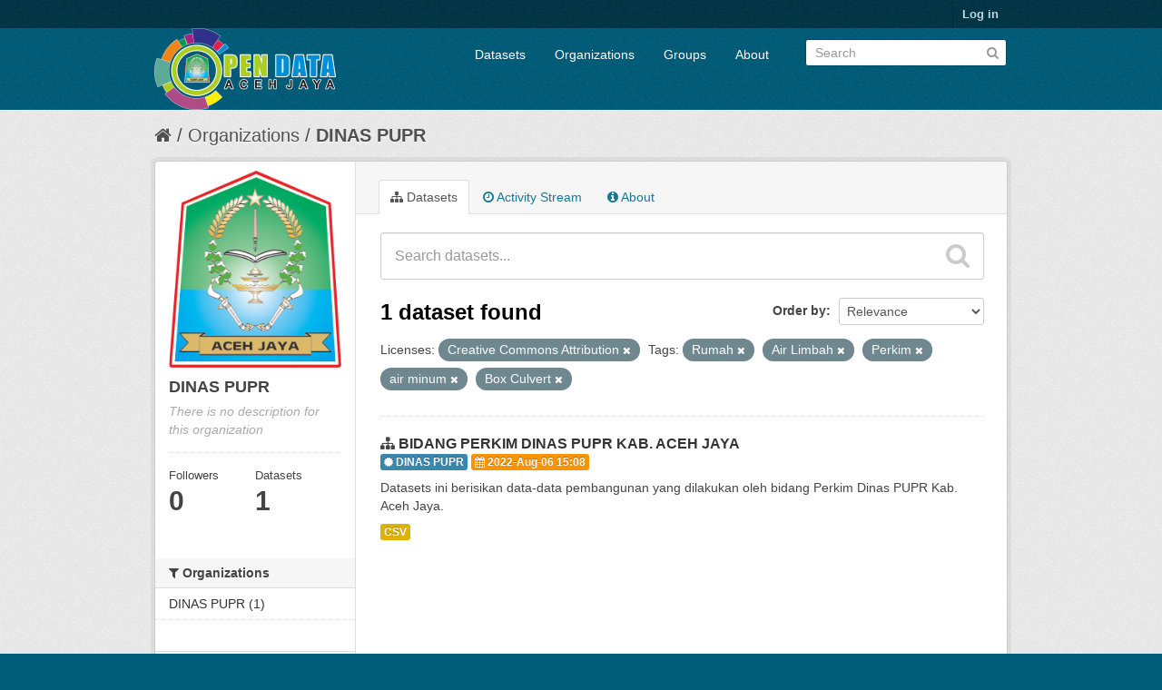

--- FILE ---
content_type: text/html; charset=utf-8
request_url: https://data.acehjayakab.go.id/organization/819c84af-3558-4df0-9e93-f4d4f1e126c7?license_id=cc-by&tags=Rumah&tags=Air+Limbah&tags=Perkim&tags=air+minum&tags=Box+Culvert
body_size: 4818
content:
<!DOCTYPE html>
<!--[if IE 7]> <html lang="en" class="ie ie7"> <![endif]-->
<!--[if IE 8]> <html lang="en" class="ie ie8"> <![endif]-->
<!--[if IE 9]> <html lang="en" class="ie9"> <![endif]-->
<!--[if gt IE 8]><!--> <html lang="en"> <!--<![endif]-->
  <head>
    <!--[if lte ie 8]><script type="text/javascript" src="/fanstatic/vendor/:version:2018-06-03T00:45:21.26/html5.min.js"></script><![endif]-->
<link rel="stylesheet" type="text/css" href="/fanstatic/vendor/:version:2018-06-03T00:45:21.26/select2/select2.css" />
<link rel="stylesheet" type="text/css" href="/fanstatic/css/:version:2018-06-03T00:45:21.26/main.min.css" />
<link rel="stylesheet" type="text/css" href="/fanstatic/vendor/:version:2018-06-03T00:45:21.26/font-awesome/css/font-awesome.min.css" />

    <meta charset="utf-8" />
      <meta name="generator" content="ckan 2.7.4" />
      <meta name="viewport" content="width=device-width, initial-scale=1.0">
    <title>DINAS PUPR - Organizations - Open Data Aceh Jaya</title>

    
    
  <link rel="shortcut icon" href="//data.acehjayakab.go.id/uploads/group/2022-03-31-074029.597503LOGO-ACEH-JAYA-ASLI.png" />
    
  <link rel="alternate" type="application/atom+xml" title="Open Data Aceh Jaya - Datasets in organization: DINAS PUPR" href="/feeds/organization/dinas-pupr.atom" />
<link rel="alternate" type="application/atom+xml" title="Open Data Aceh Jaya - Recent Revision History" href="/revision/list?days=1&amp;format=atom" />

  
      
    
   <link rel="stylesheet" type="text/css" href="/kotakab_aceh.css" />


    
      
      
    <style>
        .justify {
  text-align: justify !important;
}
      </style>
    
  </head>

  
  <body data-site-root="https://data.acehjayakab.go.id/" data-locale-root="https://data.acehjayakab.go.id/" >

    
    <div class="hide"><a href="#content">Skip to content</a></div>
  

  
    

  <header class="account-masthead">
    <div class="container">
      
        
          <nav class="account not-authed">
            <ul class="unstyled">
              
              <li><a href="/user/login">Log in</a></li>
              
              
            </ul>
          </nav>
        
      
    </div>
  </header>

<header class="navbar navbar-static-top masthead">
  
    
  
  <div class="container">
    <button data-target=".nav-collapse" data-toggle="collapse" class="btn btn-navbar" type="button">
      <span class="fa fa-bars"></span>
      <!--span class="fa fa-bar"></span>
      <span class="fa fa-bar"></span-->
    </button>
    
    <hgroup class="header-image pull-left">

      
        
          <a class="logo" href="/"><img src="/uploads/admin/2022-06-20-103323.598618Logo-OPEN-DATA-ACEH-JAYA-upload.png" alt="Open Data Aceh Jaya" title="Open Data Aceh Jaya" /></a>
        
      

    </hgroup>

    <div class="nav-collapse collapse">

      
        <nav class="section navigation">
          <ul class="nav nav-pills">
            
              <li><a href="/dataset">Datasets</a></li><li><a href="/organization">Organizations</a></li><li><a href="/group">Groups</a></li><li><a href="/about">About</a></li>
            
          </ul>
        </nav>
      

      
        <form class="section site-search simple-input" action="/dataset" method="get">
          <div class="field">
            <label for="field-sitewide-search">Search Datasets</label>
            <input id="field-sitewide-search" type="text" name="q" placeholder="Search" />
            <button class="btn-search" type="submit"><i class="fa fa-search"></i></button>
          </div>
        </form>
      

    </div>
  </div>
</header>

  
    <div role="main">
      <div id="content" class="container">
        
          
            <div class="flash-messages">
              
                
              
            </div>
          

          
            <div class="toolbar">
              
                
                  <ol class="breadcrumb">
                    
<li class="home"><a href="/"><i class="fa fa-home"></i><span> Home</span></a></li>
                    
  <li><a href="/organization">Organizations</a></li>
  <li class="active"><a class=" active" href="/organization/dinas-pupr">DINAS PUPR</a></li>

                  </ol>
                
              
            </div>
          

          <div class="row wrapper">

            
            
            

            
              <div class="primary span9">
                
                
                  <article class="module">
                    
                      <header class="module-content page-header">
                        
                        <ul class="nav nav-tabs">
                          
  <li class="active"><a href="/organization/dinas-pupr"><i class="fa fa-sitemap"></i> Datasets</a></li>
  <li><a href="/organization/activity/dinas-pupr/0"><i class="fa fa-clock-o"></i> Activity Stream</a></li>
  <li><a href="/organization/about/dinas-pupr"><i class="fa fa-info-circle"></i> About</a></li>

                        </ul>
                      </header>
                    
                    <div class="module-content">
                      
                      
    
      
      
      







<form id="organization-datasets-search-form" class="search-form" method="get" data-module="select-switch">

  
    <div class="search-input control-group search-giant">
      <input type="text" class="search" name="q" value="" autocomplete="off" placeholder="Search datasets...">
      
      <button type="submit" value="search">
        <i class="fa fa-search"></i>
        <span>Submit</span>
      </button>
      
    </div>
  

  
    <span>
  
  

  
    
      
  <input type="hidden" name="license_id" value="cc-by" />

    
  
    
      
  <input type="hidden" name="tags" value="Rumah" />

    
  
    
      
  <input type="hidden" name="tags" value="Air Limbah" />

    
  
    
      
  <input type="hidden" name="tags" value="Perkim" />

    
  
    
      
  <input type="hidden" name="tags" value="air minum" />

    
  
    
      
  <input type="hidden" name="tags" value="Box Culvert" />

    
  
</span>
  

  
    
      <div class="form-select control-group control-order-by">
        <label for="field-order-by">Order by</label>
        <select id="field-order-by" name="sort">
          
            
              <option value="score desc, metadata_modified desc">Relevance</option>
            
          
            
              <option value="title_string asc">Name Ascending</option>
            
          
            
              <option value="title_string desc">Name Descending</option>
            
          
            
              <option value="metadata_modified desc">Last Modified</option>
            
          
            
          
        </select>
        
        <button class="btn js-hide" type="submit">Go</button>
        
      </div>
    
  

  
    
      <h2>

  
  
  
  

1 dataset found</h2>
    
  

  
    
      <p class="filter-list">
        
          
          <span class="facet">Licenses:</span>
          
            <span class="filtered pill">Creative Commons Attribution
              <a href="/organization/dinas-pupr?tags=Rumah&amp;tags=Air+Limbah&amp;tags=Perkim&amp;tags=air+minum&amp;tags=Box+Culvert" class="remove" title="Remove"><i class="fa fa-times"></i></a>
            </span>
          
        
          
          <span class="facet">Tags:</span>
          
            <span class="filtered pill">Rumah
              <a href="/organization/dinas-pupr?license_id=cc-by&amp;tags=Air+Limbah&amp;tags=Perkim&amp;tags=air+minum&amp;tags=Box+Culvert" class="remove" title="Remove"><i class="fa fa-times"></i></a>
            </span>
          
            <span class="filtered pill">Air Limbah
              <a href="/organization/dinas-pupr?license_id=cc-by&amp;tags=Rumah&amp;tags=Perkim&amp;tags=air+minum&amp;tags=Box+Culvert" class="remove" title="Remove"><i class="fa fa-times"></i></a>
            </span>
          
            <span class="filtered pill">Perkim
              <a href="/organization/dinas-pupr?license_id=cc-by&amp;tags=Rumah&amp;tags=Air+Limbah&amp;tags=air+minum&amp;tags=Box+Culvert" class="remove" title="Remove"><i class="fa fa-times"></i></a>
            </span>
          
            <span class="filtered pill">air minum
              <a href="/organization/dinas-pupr?license_id=cc-by&amp;tags=Rumah&amp;tags=Air+Limbah&amp;tags=Perkim&amp;tags=Box+Culvert" class="remove" title="Remove"><i class="fa fa-times"></i></a>
            </span>
          
            <span class="filtered pill">Box Culvert
              <a href="/organization/dinas-pupr?license_id=cc-by&amp;tags=Rumah&amp;tags=Air+Limbah&amp;tags=Perkim&amp;tags=air+minum" class="remove" title="Remove"><i class="fa fa-times"></i></a>
            </span>
          
        
      </p>     
      <a class="show-filters btn">Filter Results</a>
    
  

</form>




    
  
    
      

  
    <ul class="dataset-list unstyled">
    	
	      
	        






  <li class="dataset-item">
    
      <div class="dataset-content">
        
          <h3 class="dataset-heading">
            
              
            
            
              <i class="fa fa-sitemap"></i>&nbsp;<a href="/dataset/data-spm-air-minum-s-d-tahun-2021">BIDANG PERKIM DINAS PUPR KAB. ACEH JAYA</a>
            
            
              
              
            
	<div>
	 <span class="label label-info"><i class="fa fa-certificate"></i>&nbsp;DINAS PUPR</span>
	 <span class="label label-warning"><i class="fa fa-calendar"></i>&nbsp;2022-Aug-06 15:08</span>
	</div>
</h3>
        
        
          
        
        
          
            <div>Datasets ini berisikan data-data pembangunan yang dilakukan oleh bidang Perkim Dinas PUPR Kab. Aceh Jaya.</div>
          
        
      </div>
      
        
          
            <ul class="dataset-resources unstyled">
              
                
                <li>
                  <a href="/dataset/data-spm-air-minum-s-d-tahun-2021" class="label" data-format="csv">CSV</a>
                </li>
                
              
            </ul>
          
        
      
    
  </li>

	      
	    
    </ul>
  

    
  
  
    
  

                    </div>
                  </article>
                
              </div>
            

            
              <aside class="secondary span3">
                
                
  




  
  <div class="module module-narrow module-shallow context-info">
    
    <section class="module-content">
      
      
        <div class="image">
          <a href="/organization/dinas-pupr">
            <img src="https://data.acehjayakab.go.id/uploads/group/2022-06-17-102135.343788LOGO-ACEH-JAYA-ASLI.png" width="200" alt="dinas-pupr" />
          </a>
        </div>
      
      
      <h1 class="heading">DINAS PUPR
        
      </h1>
      
      
      
        <p class="empty">There is no description for this organization</p>
      
      
      
        
        <div class="nums">
          <dl>
            <dt>Followers</dt>
            <dd><span>0</span></dd>
          </dl>
          <dl>
            <dt>Datasets</dt>
            <dd><span>1</span></dd>
          </dl>
        </div>
        
        
        <div class="follow_button">
          
        </div>
        
      
      
    </section>
  </div>
  
  
  <div class="filters">
    <div>
      
        

  
  
    
      
      
        <section class="module module-narrow module-shallow">
          
            <h2 class="module-heading">
              <i class="fa fa-medium fa-filter"></i>
              
              Organizations
            </h2>
          
          
            
            
              <nav>
                <ul class="unstyled nav nav-simple nav-facet">
                  
                    
                    
                    
                    
                      <li class="nav-item">
                        <a href="/organization/819c84af-3558-4df0-9e93-f4d4f1e126c7?tags=Air+Limbah&amp;tags=Perkim&amp;tags=Box+Culvert&amp;license_id=cc-by&amp;tags=Rumah&amp;tags=air+minum&amp;organization=dinas-pupr" title="">
                          <span>DINAS PUPR (1)</span>
                        </a>
                      </li>
                  
                </ul>
              </nav>

              <p class="module-footer">
                
                  
                
              </p>
            
            
          
        </section>
      
    
  

      
        

  
  
    
      
      
        <section class="module module-narrow module-shallow">
          
            <h2 class="module-heading">
              <i class="fa fa-medium fa-filter"></i>
              
              Groups
            </h2>
          
          
            
            
              <p class="module-content empty">There are no Groups that match this search</p>
            
            
          
        </section>
      
    
  

      
        

  
  
    
      
      
        <section class="module module-narrow module-shallow">
          
            <h2 class="module-heading">
              <i class="fa fa-medium fa-filter"></i>
              
              Tags
            </h2>
          
          
            
            
              <nav>
                <ul class="unstyled nav nav-simple nav-facet">
                  
                    
                    
                    
                    
                      <li class="nav-item active">
                        <a href="/organization/819c84af-3558-4df0-9e93-f4d4f1e126c7?license_id=cc-by&amp;tags=Rumah&amp;tags=Perkim&amp;tags=air+minum&amp;tags=Box+Culvert" title="">
                          <span>Air Limbah (1)</span>
                        </a>
                      </li>
                  
                    
                    
                    
                    
                      <li class="nav-item active">
                        <a href="/organization/819c84af-3558-4df0-9e93-f4d4f1e126c7?license_id=cc-by&amp;tags=Rumah&amp;tags=Air+Limbah&amp;tags=Perkim&amp;tags=Box+Culvert" title="">
                          <span>air minum (1)</span>
                        </a>
                      </li>
                  
                    
                    
                    
                    
                      <li class="nav-item">
                        <a href="/organization/819c84af-3558-4df0-9e93-f4d4f1e126c7?tags=Air+Limbah&amp;tags=Perkim&amp;tags=Balai+Kuburan&amp;tags=Box+Culvert&amp;license_id=cc-by&amp;tags=Rumah&amp;tags=air+minum" title="">
                          <span>Balai Kuburan (1)</span>
                        </a>
                      </li>
                  
                    
                    
                    
                    
                      <li class="nav-item active">
                        <a href="/organization/819c84af-3558-4df0-9e93-f4d4f1e126c7?license_id=cc-by&amp;tags=Rumah&amp;tags=Air+Limbah&amp;tags=Perkim&amp;tags=air+minum" title="">
                          <span>Box Culvert (1)</span>
                        </a>
                      </li>
                  
                    
                    
                    
                    
                      <li class="nav-item">
                        <a href="/organization/819c84af-3558-4df0-9e93-f4d4f1e126c7?tags=Air+Limbah&amp;tags=Perkim&amp;tags=Box+Culvert&amp;license_id=cc-by&amp;tags=Drainase&amp;tags=Rumah&amp;tags=air+minum" title="">
                          <span>Drainase (1)</span>
                        </a>
                      </li>
                  
                    
                    
                    
                    
                      <li class="nav-item">
                        <a href="/organization/819c84af-3558-4df0-9e93-f4d4f1e126c7?tags=Air+Limbah&amp;tags=Perkim&amp;tags=Box+Culvert&amp;license_id=cc-by&amp;tags=Rumah&amp;tags=Jalan+Lingkungan&amp;tags=air+minum" title="">
                          <span>Jalan Lingkungan (1)</span>
                        </a>
                      </li>
                  
                    
                    
                    
                    
                      <li class="nav-item">
                        <a href="/organization/819c84af-3558-4df0-9e93-f4d4f1e126c7?tags=Mesjid&amp;tags=Air+Limbah&amp;tags=Perkim&amp;tags=Box+Culvert&amp;license_id=cc-by&amp;tags=Rumah&amp;tags=air+minum" title="">
                          <span>Mesjid (1)</span>
                        </a>
                      </li>
                  
                    
                    
                    
                    
                      <li class="nav-item active">
                        <a href="/organization/819c84af-3558-4df0-9e93-f4d4f1e126c7?license_id=cc-by&amp;tags=Rumah&amp;tags=Air+Limbah&amp;tags=air+minum&amp;tags=Box+Culvert" title="">
                          <span>Perkim (1)</span>
                        </a>
                      </li>
                  
                    
                    
                    
                    
                      <li class="nav-item">
                        <a href="/organization/819c84af-3558-4df0-9e93-f4d4f1e126c7?tags=Permukiman&amp;tags=Air+Limbah&amp;tags=Perkim&amp;tags=Box+Culvert&amp;license_id=cc-by&amp;tags=Rumah&amp;tags=air+minum" title="">
                          <span>Permukiman (1)</span>
                        </a>
                      </li>
                  
                    
                    
                    
                    
                      <li class="nav-item">
                        <a href="/organization/819c84af-3558-4df0-9e93-f4d4f1e126c7?tags=Air+Limbah&amp;tags=Perkim&amp;tags=Box+Culvert&amp;license_id=cc-by&amp;tags=Perpipaan&amp;tags=Rumah&amp;tags=air+minum" title="">
                          <span>Perpipaan (1)</span>
                        </a>
                      </li>
                  
                </ul>
              </nav>

              <p class="module-footer">
                
                  
                    <a href="/organization/819c84af-3558-4df0-9e93-f4d4f1e126c7?license_id=cc-by&amp;tags=Rumah&amp;tags=Air+Limbah&amp;tags=Perkim&amp;tags=air+minum&amp;tags=Box+Culvert&amp;_tags_limit=0" class="read-more">Show More Tags</a>
                  
                
              </p>
            
            
          
        </section>
      
    
  

      
        

  
  
    
      
      
        <section class="module module-narrow module-shallow">
          
            <h2 class="module-heading">
              <i class="fa fa-medium fa-filter"></i>
              
              Formats
            </h2>
          
          
            
            
              <nav>
                <ul class="unstyled nav nav-simple nav-facet">
                  
                    
                    
                    
                    
                      <li class="nav-item">
                        <a href="/organization/819c84af-3558-4df0-9e93-f4d4f1e126c7?tags=Air+Limbah&amp;tags=Perkim&amp;tags=Box+Culvert&amp;res_format=CSV&amp;license_id=cc-by&amp;tags=Rumah&amp;tags=air+minum" title="">
                          <span>CSV (1)</span>
                        </a>
                      </li>
                  
                </ul>
              </nav>

              <p class="module-footer">
                
                  
                
              </p>
            
            
          
        </section>
      
    
  

      
        

  
  
    
      
      
        <section class="module module-narrow module-shallow">
          
            <h2 class="module-heading">
              <i class="fa fa-medium fa-filter"></i>
              
              Licenses
            </h2>
          
          
            
            
              <nav>
                <ul class="unstyled nav nav-simple nav-facet">
                  
                    
                    
                    
                    
                      <li class="nav-item active">
                        <a href="/organization/819c84af-3558-4df0-9e93-f4d4f1e126c7?tags=Rumah&amp;tags=Air+Limbah&amp;tags=Perkim&amp;tags=air+minum&amp;tags=Box+Culvert" title="Creative Commons Attribution">
                          <span>Creative Commons At... (1)</span>
                        </a>
                      </li>
                  
                </ul>
              </nav>

              <p class="module-footer">
                
                  
                
              </p>
            
            
          
        </section>
      
    
  

      
    </div>
    <a class="close no-text hide-filters"><i class="fa fa-times-circle"></i><span class="text">close</span></a>
  </div>


              </aside>
            
          </div>
        
      </div>
    </div>
  
    
<footer class="site-footer">
  <div class="container">
    
    <div class="row">
      <div class="span4">
	<div class="panel panel-default">
	    <div class="panel-heading css_main">
		<i class="fa fa-info-circle"></i>&nbsp;Info
	    </div>
	    <div class="panel-body bg-white">
		<center>
		<img src="/uploads/admin/2022-06-20-103323.598618Logo-OPEN-DATA-ACEH-JAYA-upload.png" />
	        </center>
	    </div>
	    <div class="panel-footer bg-gray">
		Maintain by : <a class="label label-default bg-white" href="http://diskominfo.acehprov.go.id" target="_blank">Diskominfosa Aceh</a>
	    </div>
	</div>
        <a href="/stats" class="btn btn-block">
          <i class="fa fa-barchart"></i>&nbsp;Statistik
        </a>
      </div>
      <div class="span4">
	<div class="panel panel-default">
	   <div class="panel-heading css_main">
	     <i class="fa fa-link"></i>&nbsp;Link Eksternal
	   </div>
	   <ul class="nav nav-tabs nav-stacked" style="margin-top: -15px;margin-left: -15px;margin-right: -15px;margin-bottom: -15px;">
	        <li><a href="/about"><i class="fa fa-link fa-fw"></i>&nbsp;About Open Data Aceh Jaya</a></li>
		<!--li><a href=""><i class="fa fa-cog"></i>&nbsp;CKAN API</a></li-->
		<li><a href="/apihelper"><i class="fa fa-square fa-fw"></i>&nbsp;API Helper</a></li>
		<li><a href="https://data.acehprov.go.id/" target="_blank"><i class="fa fa-certificate fa-fw"></i>&nbsp;Open Data Prov. Aceh</a></li> 
		<li><a href="https://data.go.id/" target="_blank"><i class="fa fa-certificate fa-fw"></i>&nbsp;Open Data Indonesia</a></li> 
                <li><a href="http://www.opendefinition.org/okd/" target="_blank"><center><img src="/base/images/od_80x15_blue.png"></center></a></li>
	   </ul>
	</div>
      </div>

      <div class="span4">
	<div class="panel panel-default">
	   <div class="panel-heading css_main">
		<i class="fa fa-certificate"></i>&nbsp;Pengelola Aplikasi
	   </div>
	   <div class="panel-body bg-white">
		<b>Diskominsa Kab. Aceh Jaya</b><br/>
		KOMPLEK PERKANTORAN PEMKAB. ACEH JAYA<br>Jalan Mahkota Kuala Meurisi, Calang<br/>
		<b>Telp.</b><br/>(0654)<br/>
 		<b>Email</b><br/>kominfo@acehjayakab.go.id


	   </div>
	</div>	
      </div>


    </div>
    
  </div>

  
    
  
</footer>
<div class="disclaimer bg-black">
    <div class="container">
	<small style="font-size:10px !important;">
	   <strong><i class="fa fa-info-circle"></i>&nbsp;Sanggahan (<em>Disclaimer</em>)</strong><br>
	   <p class="text-justify">
	   Pemerintah menyediakan portal ini sebagai layanan publik untuk masyarakat. Sementara informasi yang terkandung dalam portal ini 
	   secara periodik diperbaharui, tidak ada jaminan yang diberikan bahwa informasi yang diberikan dalam portal ini adalah benar, lengkap, 
           dan/atau terkini (<em>up-to-date</em>). 
           </p>						
        </small>
    </div>
</div>
  
    
    
    
  
  
    



      
  <script>document.getElementsByTagName('html')[0].className += ' js';</script>
<script type="text/javascript" src="/fanstatic/vendor/:version:2018-06-03T00:45:21.26/jquery.min.js"></script>
<script type="text/javascript" src="/fanstatic/vendor/:version:2018-06-03T00:45:21.26/:bundle:bootstrap/js/bootstrap.min.js;jed.min.js;moment-with-locales.js;select2/select2.min.js"></script>
<script type="text/javascript" src="/fanstatic/base/:version:2018-06-03T00:45:21.26/:bundle:plugins/jquery.inherit.min.js;plugins/jquery.proxy-all.min.js;plugins/jquery.url-helpers.min.js;plugins/jquery.date-helpers.min.js;plugins/jquery.slug.min.js;plugins/jquery.slug-preview.min.js;plugins/jquery.truncator.min.js;plugins/jquery.masonry.min.js;plugins/jquery.form-warning.min.js;sandbox.min.js;module.min.js;pubsub.min.js;client.min.js;notify.min.js;i18n.min.js;main.min.js;modules/select-switch.min.js;modules/slug-preview.min.js;modules/basic-form.min.js;modules/confirm-action.min.js;modules/api-info.min.js;modules/autocomplete.min.js;modules/custom-fields.min.js;modules/data-viewer.min.js;modules/table-selectable-rows.min.js;modules/resource-form.min.js;modules/resource-upload-field.min.js;modules/resource-reorder.min.js;modules/resource-view-reorder.min.js;modules/follow.min.js;modules/activity-stream.min.js;modules/dashboard.min.js;modules/resource-view-embed.min.js;view-filters.min.js;modules/resource-view-filters-form.min.js;modules/resource-view-filters.min.js;modules/table-toggle-more.min.js;modules/dataset-visibility.min.js;modules/media-grid.min.js;modules/image-upload.min.js"></script></body>
</html>